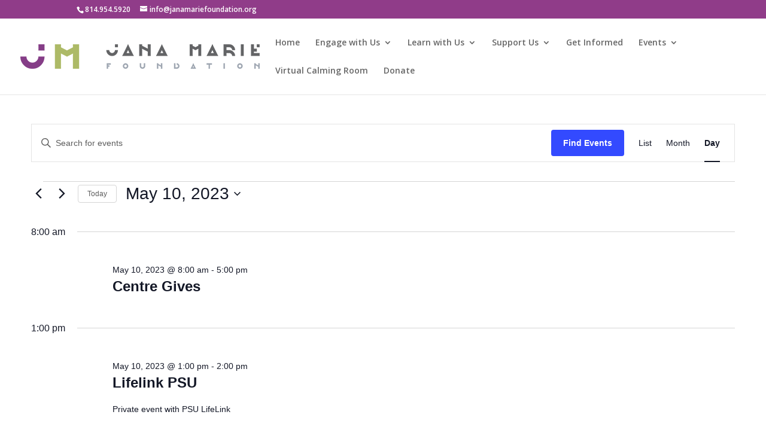

--- FILE ---
content_type: text/css
request_url: https://janamariefoundation.org/wp-content/et-cache/global/et-divi-customizer-global.min.css?ver=1758649449
body_size: 1542
content:
body,.et_pb_column_1_2 .et_quote_content blockquote cite,.et_pb_column_1_2 .et_link_content a.et_link_main_url,.et_pb_column_1_3 .et_quote_content blockquote cite,.et_pb_column_3_8 .et_quote_content blockquote cite,.et_pb_column_1_4 .et_quote_content blockquote cite,.et_pb_blog_grid .et_quote_content blockquote cite,.et_pb_column_1_3 .et_link_content a.et_link_main_url,.et_pb_column_3_8 .et_link_content a.et_link_main_url,.et_pb_column_1_4 .et_link_content a.et_link_main_url,.et_pb_blog_grid .et_link_content a.et_link_main_url,body .et_pb_bg_layout_light .et_pb_post p,body .et_pb_bg_layout_dark .et_pb_post p{font-size:16px}.et_pb_slide_content,.et_pb_best_value{font-size:18px}body{line-height:1.8em}#et_search_icon:hover,.mobile_menu_bar:before,.mobile_menu_bar:after,.et_toggle_slide_menu:after,.et-social-icon a:hover,.et_pb_sum,.et_pb_pricing li a,.et_pb_pricing_table_button,.et_overlay:before,.entry-summary p.price ins,.et_pb_member_social_links a:hover,.et_pb_widget li a:hover,.et_pb_filterable_portfolio .et_pb_portfolio_filters li a.active,.et_pb_filterable_portfolio .et_pb_portofolio_pagination ul li a.active,.et_pb_gallery .et_pb_gallery_pagination ul li a.active,.wp-pagenavi span.current,.wp-pagenavi a:hover,.nav-single a,.tagged_as a,.posted_in a{color:#903c89}.et_pb_contact_submit,.et_password_protected_form .et_submit_button,.et_pb_bg_layout_light .et_pb_newsletter_button,.comment-reply-link,.form-submit .et_pb_button,.et_pb_bg_layout_light .et_pb_promo_button,.et_pb_bg_layout_light .et_pb_more_button,.et_pb_contact p input[type="checkbox"]:checked+label i:before,.et_pb_bg_layout_light.et_pb_module.et_pb_button{color:#903c89}.footer-widget h4{color:#903c89}.et-search-form,.nav li ul,.et_mobile_menu,.footer-widget li:before,.et_pb_pricing li:before,blockquote{border-color:#903c89}.et_pb_counter_amount,.et_pb_featured_table .et_pb_pricing_heading,.et_quote_content,.et_link_content,.et_audio_content,.et_pb_post_slider.et_pb_bg_layout_dark,.et_slide_in_menu_container,.et_pb_contact p input[type="radio"]:checked+label i:before{background-color:#903c89}a{color:#903c89}.et_secondary_nav_enabled #page-container #top-header{background-color:#903c89!important}#et-secondary-nav li ul{background-color:#903c89}#top-menu li.current-menu-ancestor>a,#top-menu li.current-menu-item>a,#top-menu li.current_page_item>a{color:#903c89}#main-footer{background-color:#a8ba59}#main-footer .footer-widget h4,#main-footer .widget_block h1,#main-footer .widget_block h2,#main-footer .widget_block h3,#main-footer .widget_block h4,#main-footer .widget_block h5,#main-footer .widget_block h6{color:#ffffff}.footer-widget li:before{border-color:#ffffff}#main-footer .footer-widget h4,#main-footer .widget_block h1,#main-footer .widget_block h2,#main-footer .widget_block h3,#main-footer .widget_block h4,#main-footer .widget_block h5,#main-footer .widget_block h6{font-weight:bold;font-style:normal;text-transform:none;text-decoration:none}#footer-widgets .footer-widget li:before{top:10.6px}#footer-bottom{background-color:#a8ba59}#footer-info,#footer-info a{color:#ffffff}#footer-bottom .et-social-icon a{color:#903c89}body .et_pb_button{background-color:rgba(144,60,137,0);border-width:0px!important;border-radius:20px}body.et_pb_button_helper_class .et_pb_button,body.et_pb_button_helper_class .et_pb_module.et_pb_button{}@media only screen and (min-width:981px){#logo{max-height:60%}.et_pb_svg_logo #logo{height:60%}.et_header_style_left .et-fixed-header #et-top-navigation,.et_header_style_split .et-fixed-header #et-top-navigation{padding:33px 0 0 0}.et_header_style_left .et-fixed-header #et-top-navigation nav>ul>li>a,.et_header_style_split .et-fixed-header #et-top-navigation nav>ul>li>a{padding-bottom:33px}.et_header_style_centered header#main-header.et-fixed-header .logo_container{height:66px}.et_header_style_split #main-header.et-fixed-header .centered-inline-logo-wrap{width:66px;margin:-66px 0}.et_header_style_split .et-fixed-header .centered-inline-logo-wrap #logo{max-height:66px}.et_pb_svg_logo.et_header_style_split .et-fixed-header .centered-inline-logo-wrap #logo{height:66px}.et_header_style_slide .et-fixed-header #et-top-navigation,.et_header_style_fullscreen .et-fixed-header #et-top-navigation{padding:24px 0 24px 0!important}.et_fixed_nav #page-container .et-fixed-header#top-header{background-color:#903c89!important}.et_fixed_nav #page-container .et-fixed-header#top-header #et-secondary-nav li ul{background-color:#903c89}.et-fixed-header #top-menu li.current-menu-ancestor>a,.et-fixed-header #top-menu li.current-menu-item>a,.et-fixed-header #top-menu li.current_page_item>a{color:#903c89!important}}@media only screen and (min-width:1350px){.et_pb_row{padding:27px 0}.et_pb_section{padding:54px 0}.single.et_pb_pagebuilder_layout.et_full_width_page .et_post_meta_wrapper{padding-top:81px}.et_pb_fullwidth_section{padding:0}}@media (max-width:1201px){#et_mobile_nav_menu{display:block}#top-menu{display:none}}@media (min-width:1195px){li.donate-button &gt;a{padding:1em!important;color:#ffffff!important;font-size:1.1em;border-radius:30px;background-color:#a8ba59}}.nobr{white-space:nowrap}@media (max-width:1154px){.nbsp-desktop{display:none}}@media (min-width:769px){#mobile-homepage-logo-row{display:none}}@media (max-width:768px){#desktop-homepage-logo-row{display:none}}.thin-purple-hr{height:3px;color:#903c89;background-color:#903c89;border:none}.tribe-events-title-bar{margin-top:2em}.tribe-events-page-title{color:#903c89;font-size:2em;text-align:left;font-weight:bold}.tribe-events-calendar thead th,.tribe-events-grid .tribe-grid-header .tribe-grid-content-wrap .column,.tribe-grid-header{background-color:#903c89!important;border-left-color:#903c89!important;border-right-color:#903c89!important;color:#ffffff}#tribe-events td.tribe-events-present div[id*="tribe-events-daynum-"],#tribe-events td.tribe-events-present div[id*="tribe-events-daynum-"] &gt;a{background-color:#903c89!important}.tribe-events-calendar td div[id*=tribe-events-daynum-]{background-color:#a8ba59!important}.tribe-events-calendar td.tribe-events-present div[id*="tribe-events-daynum-"],#tribe_events_filters_wrapper input[type=submit],.tribe-events-button,#tribe-events .tribe-events-button,.tribe-events-button.tribe-inactive,#tribe-events .tribe-events-button:hover,.tribe-events-button:hover,.tribe-events-button.tribe-active:hover{background-color:#903c89!important;color:#ffffff!important}#tribe-events-content a,.tribe-events-event-meta a{color:#903c89!important;font-weight:bold}.tribe-events-sub-nav li a{background:#ffffff}